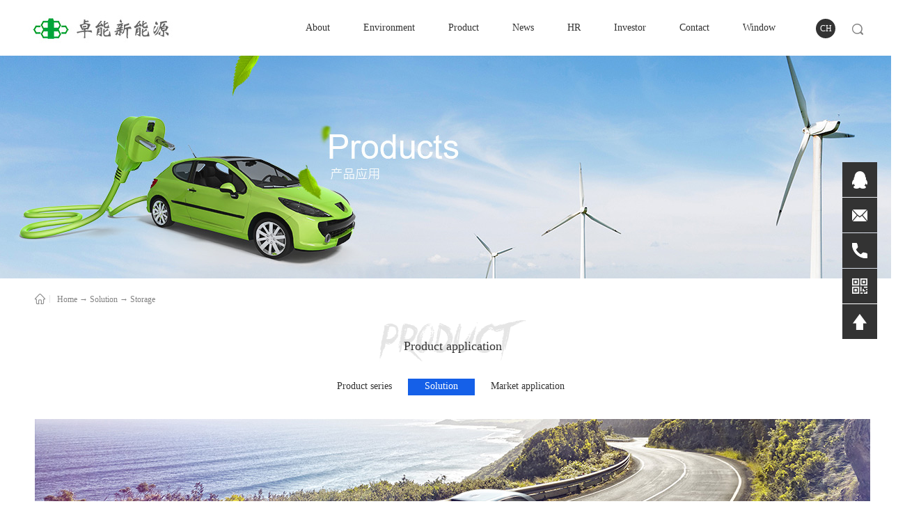

--- FILE ---
content_type: text/html;charset=utf-8
request_url: http://en.szznp.com/solution.aspx?TypeId=62&FId=t25:62:25
body_size: 7570
content:
<!DOCTYPE HTML PUBLIC "-//W3C//DTD HTML 4.01 Transitional//EN" "http://www.w3c.org/TR/1999/REC-html401-19991224/loose.dtd">


<html lang="zh-cn" xmlns="http://www.w3.org/1999/xhtml">
<head><title>
	Storage - Shenzhen Zhuoneng new energy Limited by Share Ltd
</title><meta name="keywords" content="Storage,Shenzhen Zhuoneng new energy Limited by Share Ltd"/><meta name="description" content="Storage,Shenzhen Zhuoneng new energy Limited by Share Ltd"/><meta name="renderer" content="webkit" /><meta content="text/html; charset=utf-8" http-equiv="Content-Type" /><link id="css__solution" rel="stylesheet" type="text/css" href="https://0.rc.xiniu.com/g2/M00/BA/5F/CgAGe1trOHyAIqxmAABxuNugzoM835.css?d=03142454458" /><link rel="bookmark" href="https://0.rc.xiniu.com/g2/M00/37/4E/CgAGe1oNMO6AbyBAAAAPKqgM-1w803.png" /><link rel="shortcut icon" href="https://0.rc.xiniu.com/g2/M00/37/4E/CgAGe1oNMO6AbyBAAAAPKqgM-1w803.png" />
	
	<script type="text/javascript">var _jtime=new Date();function jqload(){window.jLoad=new Date()-_jtime;}function jqerror(){window.jLoad=-1;}</script>
    <script type="text/javascript" src="https://1.rc.xiniu.com/js/jq/jqueryV173.js" onload="jqload()" onerror="jqerror()" id="jquery"></script>
	<script type="text/javascript" src="https://1.rc.xiniu.com/js/pb/1/Public.js"></script>	
	<script type="text/javascript" src="https://1.rc.xiniu.com/js/tl/swfobject_modified.js"></script>
	<script type="text/javascript" src="https://1.rc.xiniu.com/js/tl/swfobject.js"></script>
	 
</head>
<body class="solution_body">
<form method="get" id="form1" name="form1" NavigateId="25" data-pid="02002090145214221221209211014501982102080" data-mid="02090145214221221209211014501982102080">
<div class="aspNetHidden">
<input type="hidden" name="__VIEWSTATE" id="__VIEWSTATE" value="" />
</div>

  
        <div id="ea_h">
            <div class="top">
                <div class="t_t">
                  
                                      <div id="t_logo" class="t_logo">
                                          
                                          <div id="ea_l"><a href="/" target="_self"><img alt="深圳市卓能新能源股份有限公司" src="https://0.rc.xiniu.com/g2/M00/30/B9/CgAGfFoAKuyABPiQAABlK2ZVFFU39.jpeg?d=20171103142452" /></a></div>
                                          
                                          
                                      </div>
                  
                  
                                      <div id="xn_n_14_wrap" class="xn_n_14_wrap">
                                      	
                                          <div class="xn_n_14_wrap_main">
                                              <ul id="xn_n_14_VMenu1" class="type1Ul type1Ul_n000">
<li id="type1Li_n0" level=0 index=0 class="xn_n_14_wrap_menu1"><a href="/" target="_self" >Home</a></li>
<li id="type1Li_n1" level=0 data_id="1" type="n" index=1 class="xn_n_14_wrap_menu1">
<a href="about.aspx?TypeId=1&FId=t1:1:1" rel="nofollow" target="_self"><span name="xn_n_14_VMenu11151159965|T_Navigates|Id|1|Name">About</span></a></li>
<li id="type1Li_n4" level=0 data_id="4" type="n" index=2 class="xn_n_14_wrap_menu1">
<a href="case_complex.aspx?FId=n4:4:4" target="_self"><span name="xn_n_14_VMenu184703136|T_Navigates|Id|4|Name">Environment</span></a></li>
<li id="type1Li_n3" level=0 data_id="3" type="n" index=3 class="xn_n_14_wrap_menu1">
<a href="pro.aspx?FId=n3:3:3" target="_self"><span name="xn_n_14_VMenu11640217319|T_Navigates|Id|3|Name">Product</span></a></li>
<li id="type1Li_n2" level=0 data_id="2" type="n" index=4 class="xn_n_14_wrap_menu1">
<a href="news.aspx?FId=n2:2:2" target="_self"><span name="xn_n_14_VMenu11165617706|T_Navigates|Id|2|Name">News</span></a></li>
<li id="type1Li_n11" level=0 data_id="11" type="n" index=5 class="xn_n_14_wrap_menu1">
<a href="job.aspx?TypeId=2&FId=t11:2:11" rel="nofollow" target="_self"><span name="xn_n_14_VMenu11522704096|T_Navigates|Id|11|Name">HR</span></a></li>
<li id="type1Li_n8" level=0 data_id="8" type="n" index=6 class="xn_n_14_wrap_menu1">
<a href="sv.aspx?Fid=n8:8:8" target="_self"><span name="xn_n_14_VMenu11224836374|T_Navigates|Id|8|Name">Investor</span></a></li>
<li id="type1Li_n7" level=0 data_id="7" type="n" index=7 class="xn_n_14_wrap_menu1">
<a href="contact.aspx?FId=n7:7:7" rel="nofollow" target="_self"><span name="xn_n_14_VMenu1119973292|T_Navigates|Id|7|Name">Contact</span></a></li>
<li id="type1Li_n13" level=0 data_id="13" type="n" index=8 class="xn_n_14_wrap_menu1">
<a href="contact.aspx?FId=n13:13:13" rel="nofollow" target="_self"><span name="xn_n_14_VMenu1248402361|T_Navigates|Id|13|Name">Window</span></a></li>
</ul>
<script type="text/javascript">var xn_n_14_VMenu1={normal:{class1:'xn_n_14_wrap_menu1',class2:'xn_n_14_wrap_menu2',class3:'xn_n_14_wrap_menu3',class4:'xn_n_14_wrap_menu4',class5:'xn_n_14_wrap_menu5',class6:'xn_n_14_wrap_menu6'},visited:{class1:'xn_n_14_wrap_menu1_2',class2:'xn_n_14_wrap_menu2_2',class3:'xn_n_14_wrap_menu3_2',class4:'xn_n_14_wrap_menu4_2',class5:'xn_n_14_wrap_menu5_2',class6:'xn_n_14_wrap_menu6_2',class6:'xn_n_14_wrap_menu6_2'},home:{defaultClass:'xn_n_14_wrap_menu1',visitedClass:'xn_n_14_wrap_menu1_2'},content:{defaultClass:'',visitedClass:'',focusClass:''},focus:{class1:'xn_n_14_wrap_menu1_cur',class2:'xn_n_14_wrap_menu2_cur',class3:'xn_n_14_wrap_menu3_cur',class4:'xn_n_14_wrap_menu4_cur',class5:'xn_n_14_wrap_menu5_cur',class6:'xn_n_14_wrap_menu6_cur'},beforeTag:{packUpClass:'',packDownClass:''},expendEffect:1,aniEffect:3,fIdParam:'FId',topUlId:'xn_n_14_VMenu1',homeLiId:'type1Li_n0'};xn_n_14_VMenu1.menu=new BaseControlMenu();xn_n_14_VMenu1.menu.Init('xn_n_14_VMenu1',xn_n_14_VMenu1);xn_n_14_VMenu1.menu.InitMenu('type1Ul_n000',xn_n_14_VMenu1);</script>
                                          </div>
                                      	
                                          
                                      </div>
                  
                  
                                      <div id="xn_h_2_wrap" class="xn_h_2_wrap">
                                          
                                              <div class="xn_h_2_Search">
                                                  <div class="xn_h_2_Search_lb">
                                                      <div class="xn_h_2_Search_img">
                                                      </div>
                                                      <div class="xn_h_2_Search_HVbox">
                                                          <table cellspacing="0" cellpadding="0"  border="0"><tr>
<td>
<input name="xn_h_2_Search$tbSearch" type="text" id="xn_h_2_Search_tbSearch" class="xn_h_2_Search_text" DefaultText="" onmousedown="if(this.value == &#39;&#39;){this.value = &#39;&#39;;}" onkeyup="ShoveEIMS3_OnKeyPress(event, &#39;img_xn_h_2_Search&#39;)" onkeydown="ShoveEIMS3_OnKeyDown(event)" onblur="if(this.value == &#39;&#39; || this.value == &#39;&#39;){this.value = &#39;&#39;;}" /></td>
<td><img id="img_xn_h_2_Search" border="0" src="https://1.rc.xiniu.com/rc/Heads/38510/images/top_search.gif" alt="Shenzhen Zhuoneng new energy Limited by Share Ltd" LevelOneType="2" onclick="ShoveEIMS3_Transf(this,'search.aspx','xn_h_2_Search_tbSearch','xn_h_2_Search', true)" style="cursor:pointer;" /></td>
</tr></table>
<script type='text/javascript'>document.getElementById("xn_h_2_Search_tbSearch").onkeydown=function(event){ var e=event || window.Event; if(e.keyCode==13){ e.returnValue = false;if(e.preventDefault){ e.preventDefault(); }}}</script>

                                                      </div>
                                                  </div>
                                              </div>
                                          
                                      
                                      </div>
                  
                  
                                      <div id="t_ver" class="t_ver">
                                          <ul>
                                              
                                                      <li><a href='http://www.szznp.com'>CH</a></li>
                                                  
                                                      <li><a href='http://en.szznp.com'>EN</a></li>
                                                  
                                          </ul>
                                          
                                      </div>
                  
</div>

<div id="ea_n"></div>

            </div>
        </div>
        
  
        <div id="ea_ba">

            <div class="about_banner" id="about_banner">
                <div class="about_banner_m">
                    <img  data-original="https://1.rc.xiniu.com/rc/Banners/38524/images/ibpsp1_pro_banner.jpg" alt="" />
                </div>
                
            </div>

        </div>
        
  
        <div id="ea_c">
            <div class="n_main">
                <div class="n_content">
                  
                            <div id="n_content_right_name_r" class="n_content_right_name_r">
                                <ul>
                                    <li>
                                        <img src="https://1.rc.xiniu.com/rc/Contents/38547/images/icpsp1_n_right_wz.png" alt="" />
                                    </li>
                                    <li><span class="n_r_wz1">
                                        
                                        <span name="_n_r_wz1">Your location:</span>
                                        
                                    </span><span class="n_r_wz2">
                                        <a href="/">
                                            
                                            <span name="_n_r_wz2">Home</span>
                                            
                                        </a>
                                    </span><span class="n_r_wz3">→</span>
                                   <span class="n_r_wz4">
                                            <span id='ShoveWebControl_Text_news'><a href="solution.aspx?fid=n25:25:25" target="_self">Solution</a></span>
                                        </span>
                                        <span class="n_r_wz5">→</span>
                                        <span class="n_r_wz6">
                                            <a href="solution.aspx?TypeId=62&FId=t25:62:25" class="curr1">Storage</a>
                                        </span>
                                    </li>
                                </ul>
                                
                            </div>
                            
                            
                            <div id="n_content_right_name_l" class="n_content_right_name_l">
                                <span class="n_content_right_name_l1">
                                    
                                    <span name="16">Products</span>
                                    
                                </span>
                                <span class="n_content_right_name_l2">
                                    
                                    <span name="19">Product application</span>
                                    
                                </span>
                                
                            </div>
                            
                            
                            <div class="n_content_left_cnt">
                              <ul class="left_typeUl left_typeUl_n000" style="display: block;">
                                <ul class="left_typeUl left_typeUl_t400">
                                <li class="left_menu1">
                                  <a href="pro.aspx?FId=n3:3:3" target="_self"><span name="_pro">Product series</span></a>
                                </li>
                                <li class="left_menu1_cur">
                                  <a href="solution.aspx?FId=n25:25:25" target="_self"><span name="_pro">Solution</span></a>
                                </li>
                                <li class="left_menu1">
                                  <a href="teachers.aspx?FId=n26:26:26" target="_self"><span name="_pro">Market application</span></a>
                                </li>
                                </ul>
                              </ul>
                              
                            </div>
                            
                            
                            <div id="pro_type_content" class="pro_type_content">
                                <img src="https://0.rc.xiniu.com/g2/M00/30/AC/CgAGe1n9ZMqAIJnNAAKV2f0Dd6A711.jpg"/>
                                <div id="pro_type_content_t" class="pro_type_content_t">
                                    <span name="_pro_type_content_t">类别说明</span>
                                </div>
                                <div id="ShoveWebControl_Text40"><span name="_pro_type_content_c" ><b>汽车革命的核心: 电池101</b><div>插电式混合动力汽车由发动机和电动马达结合提供动力，电池作为不产生尾气排放的电力，为了提高行驶距离 通过外部电源进行充电。因此，插电式混合动力车的电池必须具有高功率和大容量。三星SDI目前为欧盟的汽 车制造商生产业界能量密度和功率密度最高的混合动力车用电池。 就像纯电动汽车一样，三星SDI的标准插电式混合动力汽车用电池，可以在电池具有相同外部尺寸的前题下， 提高行驶距离，不改变现在的外部尺寸，车辆可以在电动模式下行驶50公里以上。从要求价格合理、 耐用性突出的一般车辆，到需要高性能的跑车, 三星SDI为了应对市场主流的各种需求，生产多种用途的插电 式混合动力汽车电池。</div></span></div>
                            </div>
                            
                            
                            <div id="n_content_left_cnt2" class="n_content_left_cnt2">
                                <ul id="ShoveWebControl_VMenu2" class="left_typeUl left_typeUl_n000" style="display:none">
<ul id="left_typeUl_t2500" class="left_typeUl left_typeUl_t2500">
<li id="left_typeLi_t2500_1" data_id="25_63" class="left_menu1" type="t" index=1 level=0><a href="solution.aspx?TypeId=63&FId=t25:63:25" rel="nofollow" target="_self"><span name="ShoveWebControl_VMenu22048434547|T_NewsTypes|Id|63|Name">Automobile</span></a>
</li>
<li id="left_typeLi_t2500_2" data_id="25_62" class="left_menu1" type="t" index=2 level=0><a href="solution.aspx?TypeId=62&FId=t25:62:25" rel="nofollow" target="_self"><span name="ShoveWebControl_VMenu21032764455|T_NewsTypes|Id|62|Name">Storage</span></a>
</li>
<li id="left_typeLi_t2500_3" data_id="25_144" class="left_menu1" type="t" index=3 level=0><a href="solution.aspx?TypeId=144&FId=t25:144:25" rel="nofollow" target="_self"><span name="ShoveWebControl_VMenu2548016567|T_NewsTypes|Id|144|Name">Other</span></a>
</li>
</ul>
</ul>
<script type="text/javascript">var ShoveWebControl_VMenu2={normal:{class1:'left_menu1',class2:'left_menu2',class3:'left_menu3',class4:'left_menu4',class5:'left_menu5',class6:'left_menu6'},visited:{class1:'left_menu1_2',class2:'left_menu2_2',class3:'left_menu3_2',class4:'left_menu4_2',class5:'left_menu5_2',class6:'left_menu6_2',class6:'left_menu6_2'},home:{defaultClass:'nav_menu1',visitedClass:'nav_menu1_2'},content:{defaultClass:'',visitedClass:'',focusClass:''},focus:{class1:'left_menu1_cur',class2:'left_menu2_cur',class3:'left_menu3_cur',class4:'left_menu4_cur',class5:'left_menu5_cur',class6:'left_menu6_cur'},beforeTag:{packUpClass:'',packDownClass:''},expendEffect:1,aniEffect:2,fIdParam:'FId',topUlId:'ShoveWebControl_VMenu2'};ShoveWebControl_VMenu2.menu=new BaseControlMenu();ShoveWebControl_VMenu2.menu.Init('ShoveWebControl_VMenu2',ShoveWebControl_VMenu2);;</script>
                                 
                            </div>
                            
                            
                            <div id="xn_c_pro_251_wrap" class="xn_c_pro_251_wrap">
                                
                                <div class="xn_c_pro_251_wbox">
                                    
                                    <div class="clear"></div>
                                </div>
                                
                                
                            </div>
                            
                            
                                                        <div id="fy" class="fy">
                                                            <div>
	<span class="fy_1">Commom</span><span class="fy_9">0</span><span class="fy_4">Strip</span><span class="fy_7">Page0/0</span><span class="fy_3"><a class="fy_3_A" href="/solution.aspx?TypeId=62&FId=t25:62:25">Home</a></span><span class="fy_2"><a class="fy_2_A">Last</a></span><span class="fy_6"><a class="fy_6_A">Next</a></span><span class="fy_5"><a class="fy_6_A" href="/solution.aspx?TypeId=62&FId=t25:62:25">Shadowe</a></span>
</div>
                                            
                                                        </div>
                            
                    <div class="n_content_left"></div>
                    <div class="n_content_right">
                        <div class="n_content_right_name"></div>
                        <div class="n_content_right_m">
</div>
                    </div>
                    <div class="clear"></div>
                </div>
            </div>
        </div>
        
  
        <div id="ea_b">
          
                          <div class="xn_f_18_wrap" id="xn_f_18_wrap">
                            
                            <div class="xn_f_18_wbox">
                                
                                        <div class="xn_f_18_xhbigbox">
                                            <div class="xn_f_18_lbbox">
                                                <a rel="nofollow" target="_blank" href=''>
                                                    Friendship
                                                </a>
                                            </div>
                                            <div class="xn_f_18_nrbox">
                                                
                                                        <div class="xn_f_18_nrxh">
                                                            <a rel="nofollow" target="_blank" href='http://www.d1ev.com/'>
                                                                第一电动
                                                            </a>
                                                        </div>
                                                    
                                                        <div class="xn_f_18_nrxh">
                                                            <a rel="nofollow" target="_blank" href='http://www.gg-lb.com/ '>
                                                                高工锂电
                                                            </a>
                                                        </div>
                                                    
                                                        <div class="xn_f_18_nrxh">
                                                            <a rel="nofollow" target="_blank" href='http://www.battery.com.cn/'>
                                                                中国电池网
                                                            </a>
                                                        </div>
                                                    
                                                        <div class="xn_f_18_nrxh">
                                                            <a rel="nofollow" target="_blank" href='http://libattery.ofweek.com/'>
                                                                锂电网
                                                            </a>
                                                        </div>
                                                    
                                                        <div class="xn_f_18_nrxh">
                                                            <a rel="nofollow" target="_blank" href='http://www.cbea.com/ '>
                                                                电池中国
                                                            </a>
                                                        </div>
                                                    
                                            </div>
                                        </div>
                                    
                            </div>
                            <div class="clear"></div>
                            
                            
                        </div>

            <div class="foot">
                <div class="foot_c">

                    <div id="foot_nav2" class="foot_nav2">
                        <ul id="ShoveWebControl_VMenu4" class="foot_type2Ul foot_type2Ul_n000">
<li id="foot_type2Li_n1" level=0 data_id="1" type="n" index=1 class="">
<a href="about.aspx?TypeId=1&FId=t1:1:1" rel="nofollow" target="_self"><span name="ShoveWebControl_VMenu4657128849|T_Navigates|Id|1|Name">About</span></a></li>
<li id="foot_type2Li_n4" level=0 data_id="4" type="n" index=2 class="">
<a href="case_complex.aspx?FId=n4:4:4" target="_self"><span name="ShoveWebControl_VMenu42132060645|T_Navigates|Id|4|Name">Environment</span></a></li>
<li id="foot_type2Li_n3" level=0 data_id="3" type="n" index=3 class="">
<a href="pro.aspx?FId=n3:3:3" target="_self"><span name="ShoveWebControl_VMenu455756129|T_Navigates|Id|3|Name">Product</span></a></li>
<li id="foot_type2Li_n2" level=0 data_id="2" type="n" index=4 class="">
<a href="news.aspx?FId=n2:2:2" target="_self"><span name="ShoveWebControl_VMenu41507258061|T_Navigates|Id|2|Name">News</span></a></li>
<li id="foot_type2Li_n11" level=0 data_id="11" type="n" index=5 class="">
<a href="job.aspx?TypeId=2&FId=t11:2:11" rel="nofollow" target="_self"><span name="ShoveWebControl_VMenu41735624619|T_Navigates|Id|11|Name">HR</span></a></li>
<li id="foot_type2Li_n8" level=0 data_id="8" type="n" index=6 class="">
<a href="sv.aspx?Fid=n8:8:8" target="_self"><span name="ShoveWebControl_VMenu42010782254|T_Navigates|Id|8|Name">Investor</span></a></li>
<li id="foot_type2Li_n7" level=0 data_id="7" type="n" index=7 class="">
<a href="contact.aspx?FId=n7:7:7" rel="nofollow" target="_self"><span name="ShoveWebControl_VMenu4749881642|T_Navigates|Id|7|Name">Contact</span></a></li>
<li id="foot_type2Li_n13" level=0 data_id="13" type="n" index=8 class="">
<a href="recruitment.aspx?FId=n13:13:13" rel="nofollow" target="_self"><span name="ShoveWebControl_VMenu424709000|T_Navigates|Id|13|Name">Window</span></a></li>
</ul>
<script type="text/javascript">var ShoveWebControl_VMenu4={normal:{class1:'',class2:'',class3:'',class4:'',class5:'',class6:''},visited:{class1:'',class2:'',class3:'',class4:'',class5:'',class6:'',class6:''},home:{defaultClass:'',visitedClass:''},content:{defaultClass:'',visitedClass:'',focusClass:''},focus:{class1:'',class2:'',class3:'',class4:'',class5:'',class6:''},beforeTag:{packUpClass:'',packDownClass:''},expendEffect:1,aniEffect:1,fIdParam:'FId',topUlId:'ShoveWebControl_VMenu4'};ShoveWebControl_VMenu4.menu=new BaseControlMenu();ShoveWebControl_VMenu4.menu.Init('ShoveWebControl_VMenu4',ShoveWebControl_VMenu4);;</script>
                        
                    </div>

                  
                                      <div id="foot_tel" class="foot_tel">
                                          <div class="foot_tel_f">
                                              <div class="foot_add">
                                                  <span name="_foot_tel1|" >China Shenzhen City</span>
                                              </div>
                                              <div class="foot_fax">
                                                  <span name="_foot_tel3|" >Ping District International Low-carbon City Silver High-tech Industrial Park</span>
                                              </div>
                                              
                                              <div class="foot_phone">
                                                  <span name="_foot_tel2|" ><div>0755-84072583</div></span>
                                              </div>
                                            <div class="foot_gs">
                                              <a href="http://szcert.ebs.org.cn/2a63251e-c861-4cd1-89b6-13c7b53ef489" target="_blank"><img src="https://0.rc.xiniu.com/g2/M00/34/E8/CgAGe1oJBtCALk3GAAAlCQ3-UHM792.gif"/></a>
                                            </div>
                                          </div>
                                          
                                          <div class="foot_zip">
                                              <span name="_foot_tel4|">The pictures and trademarks of this website are all owned by the hospital. Please do not copy or reprint them without authorization</span>
                                          </div>
                                      </div>
                  
                  
                                      <div id="xn_f_13_wrap" class="xn_f_13_wrap">
                                          
                                          <div class="xn_f_13_mskeLayBg"></div>
                                              <div class="xn_f_13_mskelayBox">
                                                    <div class="xn_f_13_mske_html">
                                                    </div>
                                                    <div class="xn_f_13_mskeClaose">
                                                    </div>
                                              </div>
                                          <div class="xn_f_13_msKeimgBox">
                                              
                                                      <ul>
                                                        <li>
                                                          <span class="xn_f_13_pic">
                                                           <img  data-original='https://0.rc.xiniu.com/g1/M00/FD/50/CgAGTFmIC-GAfRF7AACZVHik_ck972.jpg'/>
                                                           <span class="xn_f_13_box"></span>
                                                          </span>
                                                            <span class="xn_f_13_hidden">
                                                                  <img  data-original='https://0.rc.xiniu.com/g1/M00/FD/50/CgAGTFmIC-GAfRF7AACZVHik_ck972.jpg' alt='Public sign'/>
                                                                  <div class="xn_f_13_tctitle">
                                                                      Public sign
                                                                  </div>
                                                            </span>
                                                            <span class="xn_f_13_title">
                                                              Public sign
                                                            </span>
                                                        </li>
                                                      </ul>
                                                  
                                              <div class="clear"></div>
                                          </div>
                                          
                                      </div>
                  
                  
                                      <div id="foot_fx" class="foot_fx">
                                          
                                          <div id="bdshare" class="bdsharebuttonbox"><a href="#" class="bds_sqq" data-cmd="sqq" title="Share with QQ friends"></a><a href="#" class="bds_weixin" data-cmd="weixin" title="Share with WeChat"></a><a href="#" class="bds_tsina" data-cmd="tsina" title="Share with sina micro-blog"></a><a href="#" class="bds_more" data-cmd="more"></a></div>
                                          <script type="text/javascript">window._bd_share_config = { "common": { "bdSnsKey": {}, "bdText": "", "bdMini": "2", "bdMiniList": false, "bdPic": "", "bdStyle": "0", "bdSize": "16" }, "share": {} }; with (document) 0[(getElementsByTagName('head')[0] || body).appendChild(createElement('script')).src = 'http://bdimg.share.baidu.com/static/api/js/share.js?v=86835285.js?cdnversion=' + ~(-new Date() / 36e5)];</script>
                                          
                                      </div>
                  
                                      
                    <div id="foot_copy" class="foot_copy">
                        <div class="foot_copy_name">
                            <span name="_foot_copy1|" >Copyright ©2011 - 2017 &nbsp; Shenzhen zhuoneng new energy</span>
                        </div>
                        <div class="foot_copy_ba">
                            <a rel="nofollow" href="http://www.beian.miit.gov.cn" target="_blank">
                                <span name="_foot_copy2|" >&nbsp;</span>
                            </a>
                        </div>
<div class="foot_copy_ba"><a href="/siteMap.aspx" class="foot_copy_map" target="_blank">Sitemap</a></div>
                        
                    
 <div class="foot_copy_ba"><span class="xn_brand">犀牛云提供企业云服务</span></div>
<div class="foot_copy_ba"><a href="/siteMap.html" class="foot_copy_map" target="_blank">Sitemap</a></div> </div>

                  
                                      <div class="xn_f_2_warp" id="xn_f_2_warp">
                                          
                                          <div class="xn_f_2_box">
                                              
                                          </div>
                                      </div>
                  
</div>
            </div>
        </div>
        
  
        <div id="ea_m">

            <div class="xn_m_6_wrap" NewMarket="true" id="xn_m_6_wrap">
                
                
                <div class="xn_m_6_head"><div class="close" id="xn_m_6_close">X</div></div>
                <div class="xn_m_6_cent" id="xn_m_6_cent">
                    <div class="xn_m_6_markrt_qq xn_m_6_mbox">
                        <div class="xn_m_6_orderId">
                            <span id='xn_m_6_order1'>1</span>
                        </div>
                        <h4><span id='xn_m_6_Text1'>QQ设置</span></h4>
                        <ul class="xn_m_6_qq_ul">
                            
                                    <li class="xn_m_6_qq_li">
                                        <a rel="nofollow" target='_blank' href='http://wpa.qq.com/msgrd?v=3&uin=1260338894&site=qq&menu=yes'>
                                            <span class="xn_m_6_qq_img"><img border='0' src='' alt=' Online communication' title=' Online communication'></span>
                                            <span class="xn_m_6_qq_author"> Online communication</span>
                                        </a>
                                    </li>
                                
                        </ul>
                    </div>
                    <div class="xn_m_6_markrt_sky xn_m_6_mbox">
                        <div class="xn_m_6_orderId">
                            <span id='xn_m_6_order2'>3</span>
                        </div>
                        <h4><span id='xn_m_6_Text2'>SKYPE 设置</span></h4>
                        <ul class="xn_m_6_sky_ul">
                            
                        </ul>
                    </div>
                    <div class="xn_m_6_markrt_ali xn_m_6_mbox">
                        <div class="xn_m_6_orderId">
                            <span id='xn_m_6_order3'>4</span>
                        </div>
                        <h4><span id='xn_m_6_Text3'>阿里旺旺设置</span></h4>
                        <ul class="xn_m_6_ali_ul">
                            
                                    <li class="xn_m_6_ali_li">
                                        <a target="_blank">
                                            <span class="xn_m_6_img"><img border='0' src='' alt='0755-84072583' title='0755-84072583'></span>
                                            <span class="xn_m_6_author">0755-84072583</span>
                                        </a>
                                    </li>
                                
                        </ul>
                    </div>
                    <div class="xn_m_6_xlwb xn_m_6_mbox">
                        <div class="xn_m_6_orderId">
                            <span id='xn_m_6_order5'>2</span>
                        </div>
                        <h4>
                            <span id='xn_m_6_Text5'>MSN设置</span>
                        </h4>
                        <ul class="xn_m_6_xlwb_ul">
                            
                                    <li class="xn_m_6_xlwb_li">
                                        <div class="xn_m_6_xlwb_box">
                                            <span class="xn_m_6_xlwb_img">
                                                <a rel="nofollow" target="_blank" href='web@szznp.com'></a>
                                            </span>
                                            <span class="xn_m_6_xlwb_weibo">
                                                <a target="_blank" href='mailto:web@szznp.com'>
                                                
                                                <span name="_m_6_xlwb_weibo|">web@szznp.com</span>
                                                
                                                </a>
                                            </span>
                                        </div>
                                    </li>
                                
                        </ul>
                    </div>
                    <div class="xn_m_6_telephone xn_m_6_mbox">
                        <div class="xn_m_6_orderId">
                            <span id='xn_m_6_order6'>5</span>
                        </div>
                        <h4><span id='xn_m_6_Text6'>电话号码管理</span></h4>
                        <ul class="xn_m_6_tel_ul">
                            
                                    <li class="xn_m_6_tel_li">
                                        <div class="xn_m_6_tel_box">
                                            <span class="xn_m_6_tel_img"><img src='https://0.rc.xiniu.com/g1/M00/F9/C8/CgAGTFmBIXSAa-0NAAAGDLBn_80632.jpg' alt="" /></span>
                                            <span class="xn_m_6_tel_tel">0755-84072583</span>
                                        </div>
                                    </li>
                                
                        </ul>
                    </div>
                    <div class="xn_m_6_markrt_code xn_m_6_mbox">
                        <div class="xn_m_6_orderId">
                            <span id='xn_m_6_order4'>6</span>
                        </div>
                        <h4><span id='xn_m_6_Text4'>二维码管理</span></h4>
                        <ul class="xn_m_6_markrt_code_ul">
                            
                                    <li class="xn_m_6_markrt_code_li">
                                        <div class="xn_m_6_code_box">
                                            <span class="xn_m_6_markrtimg">Public sign</span>
                                            <img src='https://0.rc.xiniu.com/g1/M00/FD/50/CgAGTFmIC-GAfRF7AACZVHik_ck972.jpg' alt="" />
                                        </div>
                                    </li>
                                
                        </ul>
                    </div>
                    <div class="xn_m_6_markrt_mail xn_m_6_mbox">
                        <div class="xn_m_6_orderId">
                            <span id='xn_m_6_order7'>等待加载动态数据...</span>
                        </div>
                        <h4>
                            <span id='xn_m_6_Text7'>等待加载动态数据...</span>
                        </h4>
                        <ul class="xn_m_6_markrt_mail_ul">
                            
                        </ul>
                    </div>
                </div>
                <div class="xn_m_6_foot"><span>回到顶部</span></div>
                <div class="xn_m_6_small_but" id="xn_m_6_small_but">展开</div>
                
                </div>

</div>
        
 
<div id="ea_pi"></div>

 
<div id="ea_wj"></div>

  <input type="hidden" id="pageId" value="51" />
  <script type="text/javascript" src="https://0.rc.xiniu.com/g2/M00/2F/67/CgAGfFn8C6CAUjWFAAAaSFQnDFk3968.js?d=03142454505" id="js__solution"></script>

<script type='text/javascript'>(function(){var k=new Date,f=null,h=function(){window.acessFinish=new Date-k};window.addEventListener?window.addEventListener('load',h):window.attachEvent&&window.attachEvent('onload',h);var f=setTimeout(function(){f&&clearTimeout(f);var b=document.location.href,a;a=/\.html|.htm/.test(document.location.href)?document.forms[0].getAttribute('Page'):'';var c=window.document.referrer,b='/Admin/Access/Load.ashx?req\x3d'+d(b);a&&(b+='\x26f\x3d'+d(a));a=d(c);if(3200<a.length){var e=c.indexOf('?');0<e&&(a=d(c.substr(0,e)))}b+='\x26ref\x3d'+a+'\x26sw\x3d'+screen.width+'\x26sh\x3d'+screen.height;b+='\x26cs\x3d'+(window.jLoad?window.jLoad:-1);b+='\x26_t\x3d'+Math.random();b+='\x26ht\x3d'+d(('https:'==document.location.protocol?'https://':'http://')+document.domain);'off'==sessionStorage.getItem('cookie')&&(b+='\x26ck\x3doff');$?$.getScript(b):(c=document.createElement('script'),c.src=b,document.body.appendChild(c))},3E3),g=null,d=function(b){if(!b)return b;if(!g){g={};for(var a=0;10>a;a++)g[String.fromCharCode(97+a)]='0'+a.toString();for(a=10;26>a;a++)g[String.fromCharCode(97+a)]=a.toString()}for(var c='',e,d,f=b.length,a=0;a<f;a++)e=b.charAt(a),c=(d=g[e])?c+('x'+d):c+e;return encodeURIComponent(c).replace(/%/g,'x50').replace(/\./g,'x51')}})();</script></form>
</body>
</html>



--- FILE ---
content_type: text/css
request_url: https://0.rc.xiniu.com/g2/M00/BA/5F/CgAGe1trOHyAIqxmAABxuNugzoM835.css?d=03142454458
body_size: 28990
content:


@charset "utf-8";

html, body, div, p, ul, ol, li, dl, dt, dd, h1, h2, h3, h4, h5, h6, form, input, select, button, textarea, iframe, table, th, td {margin: 0; padding: 0; }
img { border: 0 none; vertical-align: top; }
ul,li,dl,dd,dt { list-style-type: none; }
i,em,cite { font-style: normal; }
body {  -webkit-text-size-adjust:none;  font-family:"微软雅黑";}
a{ text-decoration: none; }
input[type="text"],textarea{outline: none;}
.clear,.cle {clear:both;}
a,area { blr:expression(this.onFocus=this.blur()) }   
a:focus { outline: none; }    
a{-webkit-transition: all 0.5s linear; transition: all 0.5s linear;}
.animated {
  -webkit-animation-duration: 1s;
  animation-duration: 1s;
  -webkit-animation-fill-mode: both;
  animation-fill-mode: both;
}
.animated.flipOutX,
.animated.flipOutY,
.animated.bounceIn,
.animated.bounceOut {
  -webkit-animation-duration: .75s;
  animation-duration: .75s;
}
#qrcode,#qrAPPAndroid,#qrAPPIOS{display: none;}



html{min-width:1300px;}

.t_logo{ float: left; width: 375px;height:80px; position:relative;}
.t_logo img{ border:0px; position:absolute; top: 50%; -webkit-transform:translateY(-50%); -moz-transform:translateY(-50%); -ms-transform:translateY(-50%); -o-transform:translateY(-50%); transform:translateY(-50%);}


.xn_n_14_wrap{position: relative;height:32px;text-align:center;float: left;margin-top: 25px;}
.xn_n_14_wrap_main{height:32px; margin:0 auto;}
.xn_n_14_wrap_main>ul>li{position:relative;padding: 0 20px;margin: 0 4px;border-radius: 50px;transition: all 0.3s ease-out 0s;}
.xn_n_14_wrap_menu1 {float:left;height:32px; font-size:14px;}
.xn_n_14_wrap_menu1:hover{background: #1560e8;}
.xn_n_14_wrap_menu1>a{color:#333;line-height: 30px;height: 32px;display:block;text-decoration:none;}
.xn_n_14_wrap_menu1 a:hover{ color:#165fe9;}
.xn_n_14_wrap_menu1_2 {float:left;height:32px;font-size:14px;background: #1560e8;border-radius: 50px;}
.xn_n_14_wrap_menu1_2>a{color: #fff;display:block;height: 32px;line-height: 30px;border-radius: 50px;}
.xn_n_14_wrap_menu1_2>a:visited{color:#fff;line-height: 30px;height: 32px;text-decoration:none;}
.xn_n_14_wrap_menu1_cur {float:left;height:32px;font-size:14px;background: #1560e8;border-radius: 50px;transition: all 0.3s ease-out 0s;}
.xn_n_14_wrap_menu1_cur>a{color:#fff;text-decoration:underline;display:block;line-height: 30px;height: 32px;border-radius: 50px;text-decoration:none;}
.xn_n_14_wrap_menu1_cur>a:visited{color:#fff;line-height: 30px;height: 32px;}
.xn_n_14_wrap_menu2 a{color:#666; font-size: 12px; font-weight:normal;line-height:30px !important;}
.xn_n_14_wrap_menu2 a:hover{ color:#165fe9;}
.xn_n_14_wrap_menu2_2 a{color:#666; display:block; font-size: 12px; font-weight:normal;line-height:30px !important; white-space: nowrap;
    text-overflow:ellipsis;
    -o-text-overflow:ellipsis;
    overflow:hidden;
    -moz-binding:url('ellipsis.xml#ellipsis');}
.xn_n_14_wrap_menu2_2 a:hover{ color:#165fe9;}
.xn_n_14_wrap_main>ul>li>ul{width:100px;background:#f5f5f5; left:50%; z-index: 10; position: absolute; top:32px; padding: 15px 0; margin-left:-50px;border-radius: 0 0 3px 3px;}
.xn_n_14_wrap_main ul li ul li{}
#type1Li_n0{ display: none;}


.xn_h_2_wrap{float: right;margin-top:30px; margin-left:20px;}
.xn_h_2_Search{width:auto;}
.xn_h_2_Search_lb{height: 20px;width: 20px;position:relative;cursor:pointer;}
.xn_h_2_Search_img{width:16px;height:16px;background:url(https://1.rc.xiniu.com/rc/Heads/38510/images/XSearch.png?d=20171103142452176) left top no-repeat;position: absolute;right: 0;top: 4px;}
.xn_h_2_Search_HVbox{width: 264px;height: 30px;font-size:14px;line-height: 30px;color:#333;text-align:center;  display:none; position:absolute;top:30px;right:0px;background:#FFF;border:1px solid #ccc;z-index:9;}
.xn_h_2_Search_HVbox td{ float: right;}
.xn_h_2_Search_text{width:220px;height: 30px;border:0px;background-color: transparent;color:#999;text-indent:10px;}
.img_xn_h_2_Search{width:30px;height:30px;}
#img_xn_h_2_Search{ margin: 8px 4px 8px 8px;}
.xn_h_2_Search_colse{position:absolute; top:0px; right:0; width:30px; height: 30px; background: url(https://1.rc.xiniu.com/rc/Heads/38510/Images/colse.png?d=20171103142452176) center no-repeat; z-index: 34;}


.t_ver { float:right; width: 28px; height: 28px; overflow: hidden;border-radius: 50%; background: #333; margin-top: 27px;}
.t_ver li{ height: 28px; width: 28px; line-height:26px !important; text-align: center;}
.t_ver li a{ font-size: 12px; color: #fff;}


.top{ width: 100%; z-index:99; position:fixed;; background:#fff; }
.t_t{position:relative; z-index:100; width:1200px; margin:0 auto; height:80px;}
#ea_ba{padding-top: 80px;}




.about_banner{width:100%; height:320px; overflow: hidden; position:relative; margin:0 auto;}
.about_banner_m{Z-INDEX:0; width:1920px; height:320px; position:absolute; left:50%; margin-left:-960px;}




.pro_type_content{ margin:0px auto 60px;clear:both; color:#696969; font-size: 14px; line-height: 28px;}
.pro_type_content_t{font-size:30px; color:#000; border-bottom:1px solid #666; margin:25px 0 10px 0; padding:10px; display: none;}
.pro_type_content img{ margin-bottom: 15px;}


.xn_c_pro_251_wrap{width: 100%;margin:60px auto 0;}
.xn_c_pro_251_xhbox{float:left;width: 590px;margin: 0 20px 28px 0;}
.xn_c_pro_251_xhbox:nth-of-type(2n){margin: 0 0 28px 0;}
.xn_c_pro_251_pic{width: 590px;height: 360px;overflow:hidden;}
.xn_c_pro_251_pic img{width: 590px;height: 360px;-webkit-transition: all 0.5s;transition: all 0.5s;}
.xn_c_pro_251_pic img:hover{ -webkit-transform: scale(1.1);transform: scale(1.1);}
.xn_c_pro_251_con{ width:100%; height: 180px; border: 1px solid #e5e5e5; background:#f2f2f2; box-sizing: border-box; padding:30px 35px; position: relative;-webkit-transition: all 0.8s; transition: all 0.8s;}
.xn_c_pro_251_con:hover{background-color: #165fe9; color:#fff; border-color:#165fe9;}
.xn_c_pro_251_name a{ display:block; color:#333; font-size:18px; text-align:left;-webkit-transition: all 0.8s; transition: all 0.8s;}
.xn_c_pro_251_con:hover a{ color:#fff;}
.xn_c_pro_251_coent{ font-size:14px; color: #828282; line-height: 28px; height: 28px; overflow: hidden;-webkit-transition: all 0.8s; transition: all 0.8s;}
.xn_c_pro_251_con:hover .xn_c_pro_251_coent{ color:#fff;}
.xn_c_pro_251_zt{width:200px;height:66px;line-height:22px;overflow:hidden; display:none;}
.xn_c_pro_251_bh{ font-size: 12px; color:#999; font-family: Arial; border-top:1px solid #e5e5e5; margin-top:20px; line-height: 60px;-webkit-transition: all 0.8s; transition: all 0.8s;}
.xn_c_pro_251_con:hover .xn_c_pro_251_bh{ color: #fff;}
.xn_c_pro_251_bh2{ color:#f2f2f2;}
.xn_c_pro_251_con:hover .xn_c_pro_251_bh2{ color: #fff;}
.xn_c_pro_251_more{width: 66px;height: 20px; overflow: hidden; position: absolute; top:30px; right: 35px;}
.xn_c_pro_251_more a{width: 66px;height: 20px;display: block;background: #f2f2f2 url(https://1.rc.xiniu.com/rc/Contents/38547/images/jiantou_s.png?d=20171103142454381) center no-repeat; font-size: 0;}
.xn_c_pro_251_more a:hover{ width:88px; height:20px; background-color: #fff;}


.fy{ width:100%; text-align:center; font-size:0px; clear: both; background:#fff; padding:50px 0 0px;}
.video_body .fy{ padding: 20px 0 0;}
.products_body .fy{ padding: 30px 0 0;}
.fy span{margin-right: 4px;}
.fy span,.fy span a{ color:#666666; vertical-align:top; }
.fy_1{display: none;}
.fy_2{display: inline-block;font-size: 12px;}
.fy_2 a{display: block;border: 1px solid #d2d2d2;line-height:26px;width:60px;height:26px;background: #d2d2d2;color: #fff !important;}
.fy .fy_2 a:hover{color: #fff !important;background: #1560e8;border: 1px solid #1560e8;}
.fy_3{margin-left:5px; margin-right:5px;display: none;}
.fy_4{display: none;}
.fy_5{margin-left:5px; margin-right:5px;display: none;}
.fy_6{display: inline-block;font-size: 12px;}
.fy_6 a{display: block;width:60px;height:26px;border: 1px solid #d2d2d2;line-height:26px;color: #fff !important;background: #d2d2d2;}
.fy .fy_6 a:hover{color: #fff;background: #1560e8;border: 1px solid #1560e8;}
.fy_7{ margin-left:5px; margin-right:5px;display: none;}
.fy_8{display: none;}
.fy_9{display: none;}
.fy_out{display: inline-block;font-size: 12px;}
.fy_out a{display: block;width:26px;height:26px; line-height:26px;border: 1px solid #ddd;}
.fy_on{display: inline-block;font-size: 12px;}
.fy .fy_on a,.fy .fy_out a:hover{display: block;background: #1560e8;border: 1px solid #1560e8;color: #fff;height:26px;width:26px;line-height:26px;}


.n_main{width: 100%; margin:0; padding:0; background:url(https://1.rc.xiniu.com/rc/Contents/38547/Images/incsp1_index_cbg.png?d=20171103142454381) center 47px repeat-x; height:auto; overflow:hidden;  position: relative;}
.n_content{width:1200px; margin:0 auto 100px; position: relative;}
.about_view_body .n_main{background:url(https://1.rc.xiniu.com/rc/Contents/38547/images/about_view.jpg?d=20171103142454381) top center no-repeat;}
.teachers_view_body .n_content{ margin: 0;}


.n_content_right_name_r{ color:#828282; font-size:12px; text-align:left; }
.n_content_right_name_r ul{ overflow:hidden;}
.n_r_wz1,.n_r_wz2,.n_r_wz3,.n_r_wz4,.n_r_wz5,.n_r_wz6{}
.n_r_wz1{ display:none;}
.n_content_right_name_r ul li{float:left;line-height: 60px;}
.n_content_right_name_r ul li a{ color:#828282;}
.n_content_right_name_r ul li a:hover{ color:#165fe9;}
.n_content_right_name_r ul li img{margin-right:10px;margin-top: 22px;}


.n_content_right_name_l{width:220px;height: 60px;margin: 0px auto;color: #333;font-size: 18px;line-height: 75px; background: url(https://1.rc.xiniu.com/rc/Contents/38547/images/xn_c_97_t1.png?d=20171103142454381) top center no-repeat; text-align: center;}
.video_body .n_content_right_name_l{background: url(https://1.rc.xiniu.com/rc/Contents/38547/images/video_name.png?d=20171103142454381) top center no-repeat;}
.case_complex_body .n_content_right_name_l{background: url(https://1.rc.xiniu.com/rc/Contents/38547/images/case_name.png?d=20171103142454381) top center no-repeat;}
.pro_body .n_content_right_name_l,.products_body .n_content_right_name_l,.prod_view_body .n_content_right_name_l,.solution_body .n_content_right_name_l,.solution_view_body .n_content_right_name_l,.teachers_body .n_content_right_name_l,.teachers_view_body .n_content_right_name_l{background: url(https://1.rc.xiniu.com/rc/Contents/38547/images/pro_name.png?d=20171103142454381) top center no-repeat;}
.news_body .n_content_right_name_l,.news_view_body .n_content_right_name_l{background: url(https://1.rc.xiniu.com/rc/Contents/38547/images/news_name.png?d=20171103142454381) top center no-repeat;}
.recruitment_body .n_content_right_name_l{background: url(https://1.rc.xiniu.com/rc/Contents/38547/images/recruitment_name.png?d=20171103142454381) top center no-repeat;}
.sv_body .n_content_right_name_l,.sv_view_body .n_content_right_name_l{background: url(https://1.rc.xiniu.com/rc/Contents/38547/images/sv_name.png?d=20171103142454381) top center no-repeat;}
.contact_body .n_content_right_name_l{background: url(https://1.rc.xiniu.com/rc/Contents/38547/images/contact_name.png?d=20171103142454381) top center no-repeat;}
.n_content_right_name_l1{color:#CCCCCC;font-variant:small-caps;display: none;}


.n_content_left_cnt{width:1200px;margin:0 auto;padding:20px 0 30px;background:#fff;text-align: center;}
.n_content_left_cnt>ul>ul{text-align: center;display: inline-block;}
.n_content_left_cnt>ul>ul>li{margin-left:-5px;padding: 4px 0;}
.n_content_left_cnt>ul>ul>li:last-child{ border:none; background:none;}
.n_content_left_cnt>ul>ul>li>ul{ display:none !important;}
.n_content_left_cnt .left_menu1{font-size: 14px;height:24px;display: inline-block;background: url(https://1.rc.xiniu.com/rc/Contents/38547/images/left_menu1.jpg?d=20171103142454381) center right no-repeat;}
.n_content_left_cnt .left_menu1 a{height:24px;padding: 0 24px;text-align: center;color: #333;line-height: 22px;display:inline-block;}
.n_content_left_cnt .left_menu1 a:hover{ color:#fff;background: #1560e8;}
.n_content_left_cnt .left_menu1_2 {font-size: 14px;display: inline-block;}
.n_content_left_cnt .left_menu1_2 a{height:24px;padding: 0 24px;text-align: center;color:#fff;background: #1560e8;line-height:22px;display:inline-block;}
.n_content_left_cnt .left_menu1_2 a:hover{color:#fff;background: #1560e8;}
.n_content_left_cnt .left_menu1_cur{font-size: 14px;display: inline-block;}
.n_content_left_cnt .left_menu1_cur a{height:24px;padding: 0 24px;text-align: center;color:#fff;background: #1560e8;line-height:22px;display:inline-block;}
.n_content_left_cnt .left_menu2{ width:193px;}
.n_content_left_cnt .left_menu2 a{ text-indent:10px; color:#333; background:none !important;}
.n_content_left_cnt .left_menu2 a:hover{ color:#000; background:none !important;  color:#333;}
.n_content_left_cnt .left_menu2_2{ width:193px;}
.n_content_left_cnt .left_menu2_2 a{text-indent:10px; background:none !important;  color:#C00;}
.n_content_left_cnt .left_menu2_2 a:hover{ color:#000; background:none !important;  color:#333;}
.n_content_left_cnt .left_menu2_cur{ width:193px;}
.n_content_left_cnt .left_menu2_cur a{text-indent:10px; color:#C00; background:none !important;}
.n_content_left_cnt .left_menu2_cur a:hover{ color:#000; background:none !important;}
.n_content_left_cnt .left_menu3{ width:193px;}
.n_content_left_cnt .left_menu3 a{  color:#000; height:20px; text-indent:20px; background:none !important; font-weight:normal;  border:none !important;}
.n_content_left_cnt .left_menu3 a:hover{ color: #F00; height:20px; background:none !important; font-weight:normal;}
.n_content_left_cnt .left_menu3_2{ width:193px;}
.n_content_left_cnt .left_menu3_2 a{  color:#C00; height:20px; text-indent:20px; background:none !important; font-weight:normal;  border:none !important;}
.n_content_left_cnt .left_menu3_2 a:hover{ color:#F00; height:20px; background:none !important; font-weight:normal;}
.n_content_left_cnt .left_menu3_cur{ width:193px;}
.n_content_left_cnt .left_menu3_cur a{  color: #C00; height:20px; text-indent:20px; background:none !important; font-weight:normal;  border:none !important;}
.n_content_left_cnt .left_menu3_cur a:hover{ color:#F00; background:none !important; font-weight:normal;}


.n_content_left_cnt2{width: 100%;height: auto;background:#FFFFFF;min-height:100px;border-top: 1px solid #e5e5e5;z-index: 3;margin:0px auto;}
.n_content_left_cnt2 ul li ul li ul{border-bottom:none !important;}
.n_content_left_cnt2>ul>ul{ position:relative;padding-left: 50px;}
.n_content_left_cnt2>ul>ul>li{ display:inline-block; text-align:center;}
.n_content_left_cnt2>ul>ul::before{content:"";position:absolute;top: -3px;left:0px;width:17px;height:50px;background:url(https://1.rc.xiniu.com/rc/Contents/38547/images/f_list.png?d=20171103142454381) no-repeat;}
.n_content_left_cnt2>ul>ul>a{ position: absolute; top:-3px; right: 0;width:50px;height:50px;background:url(https://0.rc.xiniu.com/g2/M00/39/2F/CgAGfFoVC9WAANlnAAA-5R2fK-Q399.png) no-repeat;}
.n_content_left_cnt2>ul>ul>li>ul{ display: none !important;}
.n_content_left_cnt2 .left_menu1 {margin:0 auto;width: 136px;background: #FFFFFF;font-size: 14px;position: relative;}
.n_content_left_cnt2 .left_menu1:before{content:"";position:absolute;top: -3px;left:67px;width:5px;height:30px;background:url(https://1.rc.xiniu.com/rc/Contents/38547/images/list.png?d=20171103142454381) no-repeat;}
.n_content_left_cnt2 .left_menu1 a{display: block;padding-top: 30px;color: #696969;text-decoration:none;text-indent: 0;}
.n_content_left_cnt2 .left_menu1 a:hover{text-decoration:none;color: #1560e8;background: none;}
.n_content_left_cnt2 .left_menu1_2 {width: 136px;position: relative;}
.n_content_left_cnt2 .left_menu1_2:before{content:"";position:absolute;top: -3px;left:67px;width:5px;height:30px;background:url(https://1.rc.xiniu.com/rc/Contents/38547/images/list_h.png?d=20171103142454381) no-repeat;}
.n_content_left_cnt2 .left_menu1_2 a{font-size: 14px;display: block;text-indent: 0;color: #1560e8;text-decoration:none;background: none;padding-top: 30px;text-align: center;}
.n_content_left_cnt2 .left_menu1_cur{width: 136px;position: relative;}
.n_content_left_cnt2 .left_menu1_cur:before{content:"";position:absolute;top: -3px;left:67px;width:5px;height:30px;background:url(https://1.rc.xiniu.com/rc/Contents/38547/images/list_h.png?d=20171103142454381) no-repeat;}
.n_content_left_cnt2 .left_menu1_cur a{font-size: 14px;display: block;text-indent: 0;color: #1560e8;text-decoration:none;background: none;padding-top: 30px;}
.n_content_left_cnt2 .left_menu2{ width:193px;}
.n_content_left_cnt2 .left_menu2 a{ text-indent:10px; color:#333; background:none !important;}
.n_content_left_cnt2 .left_menu2 a:hover{ color:#000; background:none !important;  color:#333;}
.n_content_left_cnt2 .left_menu2_2{ width:193px;}
.n_content_left_cnt2 .left_menu2_2 a{text-indent:10px; background:none !important;  color:#C00;}
.n_content_left_cnt2 .left_menu2_2 a:hover{ color:#000; background:none !important;  color:#333;}
.n_content_left_cnt2 .left_menu2_cur{ width:193px;}
.n_content_left_cnt2 .left_menu2_cur a{text-indent:10px; color:#C00; background:none !important;}
.n_content_left_cnt2 .left_menu2_cur a:hover{ color:#000; background:none !important;}
.n_content_left_cnt2 .left_menu3{ width:193px;}
.n_content_left_cnt2 .left_menu3 a{  color:#000; height:20px; text-indent:20px; background:none !important; font-weight:normal;  border:none !important;}
.n_content_left_cnt2 .left_menu3 a:hover{ color: #F00; height:20px; background:none !important; font-weight:normal;}
.n_content_left_cnt2 .left_menu3_2{ width:193px;}
.n_content_left_cnt2 .left_menu3_2 a{  color:#C00; height:20px; text-indent:20px; background:none !important; font-weight:normal;  border:none !important;}
.n_content_left_cnt2 .left_menu3_2 a:hover{ color:#F00; height:20px; background:none !important; font-weight:normal;}
.n_content_left_cnt2 .left_menu3_cur{ width:193px;}
.n_content_left_cnt2 .left_menu3_cur a{  color: #C00; height:20px; text-indent:20px; background:none !important; font-weight:normal;  border:none !important;}
.n_content_left_cnt2 .left_menu3_cur a:hover{ color:#F00; background:none !important; font-weight:normal;}


.n_content_left{ height: auto; float:left; position:relative;}


.n_content_right{position:relative; height: auto; float:right; }


.n_content_right_name{ width:92%; margin:0 auto; position:relative; }


.n_content_right_m {text-align:left; width:92%; margin:0 auto; line-height:24px; color:#737373; font-size:12px;  position:relative;}




.fix:after,.xn_f_18_nrbox:after,.xn_f_18_xhbigbox:after{content:'\20';display:block;height:0;clear:both;}
.fix,.xn_f_18_nrbox,.xn_f_18_xhbigbox{*zoom:1;}
.xn_f_18_wrap{font-size: 14px;width: 1140px;margin: 0 auto;position: relative;padding-left: 60px;margin-bottom:20px;display: none;}
.xn_f_18_wrap a{color: #696969;line-height: 14px;}
.xn_f_18_wrap a:hover{color: #165fe9;}
.xn_f_18_xhbigbox{height: 30px;overflow: hidden;}
.xn_f_18_nrbox{width: 1031px;overflow: hidden;}
.xn_f_18_lbbox:after{content:'LINK';position:absolute;left:0px;top:-1px;display: block;font-size: 24px;font-family:'Arial';color: #333333;font-weight: bold;}
.xn_f_18_lbbox,.xn_f_18_nrbox,.xn_f_18_nrxh{float:left;}
.xn_f_18_nrxh{margin-bottom: 10px;margin-left: -1px;}
.xn_f_18_nrxh a{transition:all .2s ease-in;display: inline-block;padding: 0 18px;border-left: 1px solid #A8A8A8;margin: 8px 0;}
.xn_f_18_lbbox a{line-height: 30px;}
.down_arr{width: 21px;height: 20px;background: url(https://1.rc.xiniu.com/rc/Bottoms/38532/images/arr_down.png?d=20171103142452339) no-repeat;position: absolute;right: 0;top:5px;cursor: pointer;}
.down_arr_h{background: url(https://1.rc.xiniu.com/rc/Bottoms/38532/images/arr_down_h.png?d=20171103142452339) no-repeat;}
.index_body .xn_f_18_wrap{display: block;}


.foot_nav2{float: left;width: 900px;text-align:left;padding-top: 40px;margin-bottom: 10px;}
.foot_nav2_ul{ float:left; margin:0px; padding:0px;}
.foot_nav2 ul li{margin-right: 78px;float:left;}
.foot_nav2 ul li:nth-last-child(1){ margin-right:0;}
.foot_nav2 ul li a{line-height:25px;font-weight:bold;font-size: 14px; display: block; padding-bottom: 15px;background-position:0 20px;}
.foot_nav2 ul li a:hover{ color:#165fe9; text-decoration: none; background: url(https://1.rc.xiniu.com/rc/Bottoms/38532/images/foot_b.jpg?d=20171103142452339) center bottom no-repeat;}
.foot_nav2 ul li ul li a{line-height:25px; font-weight: normal !important;}
#foot_type2Li_n7{ display:none;}
.foot_up_btn{ width:52px; height:94px;background: url(https://1.rc.xiniu.com/rc/Bottoms/38532/images/foot_up_btn.png?d=20171103142452339) no-repeat;position: absolute;left: 50%; bottom: 70px; margin-left: -26px; cursor: pointer;}


.foot_copy{position:absolute;left: 50%;bottom: 0;height: 45px;line-height: 45px;font-size: 14px;color: #FFF;transform: translateX(-50%);}
.foot_copy_name,.foot_copy_ba{float:left;}
.foot_copy_name{margin-right: 12px;}
.foot_copy_ba{margin-left: 10px;}
.foot_copy_ba a{color: #FFF !important;}
.foot_copy_ba a:hover{text-decoration: underline;}


.foot{  width:100%; position:relative; text-align:center; font-size:12px; color:#666666; line-height:25px; }
.foot a{ font-size:12px; color:#333; text-decoration:none; }
.foot a:hover{ text-decoration: underline;}
.foot_c{position:relative; width:1200px; height: 360px;margin:auto; text-align:left;}
.foot{ height: 360px;background: #F2F2F2 url(https://1.rc.xiniu.com/rc/Bottoms/38532/images/foot.jpg?d=20171103142452339) no-repeat; overflow: hidden;}
.foot_c{position:relative;width:1200px;margin:0 auto;height:360px;}


.foot_tel_f{ position: relative;}
.foot_tel{float: left;width: 650px;font-size: 14px;}
.foot_phone span{margin-bottom: 14px; font-family: Arial; font-size: 36px;color: #333;border-right: 1px solid #d2d2d2;line-height: 28px;display:inline-block;padding-right:10px;position:relative;margin-top: 18px;}
.foot_phone span:after{content:'Hotline';position:absolute;right: -112px;top: 5px;display: block;font-size: 18px;color: #333333;font-family: "宋体";background: url(https://1.rc.xiniu.com/rc/Bottoms/38532/images/photo.png?d=20171103142452339) right 1px no-repeat;padding-right: 27px;}}
.foot_add{color: #696969 !important;font-weight: bold;}
.foot_fax{color: #696969;line-height: 20px;}
.foot_zip{ display: none;}
.foot_add{ font-weight: bold;}
.foot_gs{display:none;    position: absolute;
    bottom:8px;
    right: 195px;}
.index_body .foot_gs{display:block;}
.foot_gs img{    width: 30px;
    height: auto;}


.xn_f_13_hidden{display: none;}
.xn_f_13_wrap{position: absolute;right: 0;top:45px;}
.xn_f_13_pic{width: 124px;height: 124px;display: block;}
.xn_f_13_pic img{width: 124px;height: 124px;display: block;}
.xn_f_13_msKeimgBox ul{float:left;width: 124px; margin-left:50px;}
.xn_f_13_msKeimgBox ul li{text-align: center;width: 124px;}
.xn_f_13_title{margin-top: 10px;display: block;font-size: 14px;color: #696969;}


.foot_fx{position:absolute;bottom:120px;left: 0;}
.foot_fx #bdshare a{width: 36px;height: 36px;padding-left: 0;margin: 0 10px 0 0;border-radius: 50%;}
.foot_fx .bds_sqq{background: #fff url(https://1.rc.xiniu.com/rc/Bottoms/38532/images/bds_sqq.png?d=20171103142452339) center no-repeat !important;}
.foot_fx .bds_weixin{background: #fff url(https://1.rc.xiniu.com/rc/Bottoms/38532/images/bds_weixin.png?d=20171103142452339) center no-repeat !important;}
.foot_fx .bds_tsina{background: #fff url(https://1.rc.xiniu.com/rc/Bottoms/38532/images/bds_tsina.png?d=20171103142452339) center no-repeat !important;}
.foot_fx .bds_tieba{background: #fff url(https://1.rc.xiniu.com/rc/Bottoms/38532/Images/bds_tieba.png?d=20171103142452339) center no-repeat !important;}
.foot_fx .bds_more{background: #fff url(https://1.rc.xiniu.com/rc/Bottoms/38532/images/icon_pt.png?d=20171103142452339) center no-repeat !important;}


.xn_f_2_warp{position: absolute;right: 0;bottom:16px;display: none;}






.orlogin_body .xn_m_6_wrap{ display:none;}
.xn_m_6_head{width: 100%;height: 20px;color:#fff;display:none;}
.xn_m_6_wrap{position:fixed;height:auto;width: 50px;z-index: 10001;right:20px !important;top:50% !important;-webkit-transform:translateY(-50%);-moz-transform:translateY(-50%);-ms-transform:translateY(-50%);-o-transform:translateY(-50%);transform:translateY(-50%);}
.xn_m_6_mbox{width: 50px;margin-bottom: 1px;}
.xn_m_6_mbox h4{ display:none;}
.xn_m_6_mbox img{clear:both;}
.xn_m_6_mbox ul li{
    position: relative;
}
.xn_m_6_tel_box img{width: 40px;}
.xn_m_6_head .close{cursor:pointer;text-align: left;padding-left:10px;}
.xn_m_6_mbox ul{}
.xn_m_6_markrt_code{position:relative;}
.xn_m_6_markrt_code .xn_m_6_orderId{}
.xn_m_6_markrt_code img{width: 100px;}
.xn_m_6_small_but { width:20px; height:50px; background:#000; position:absolute; top:50%; margin-top:-25px; right:0px; cursor:pointer; color:#fff; font-size:12px; display:none; text-align:center; line-height:24px; }
.xn_m_6_mbox .xn_m_6_markrt_code_li{
    display: block;
    background: #333 url(https://1.rc.xiniu.com/rc/Marketings/38533/images/er.png?d=20171103142454427) center no-repeat;
    width: 50px;
    height: 50px;
    font-size: 0;
}
.xn_m_6_wrap:hover .xn_m_6_markrt_code_li{ display:block;}
.xn_m_6_wrap .xn_m_6_markrtimg img{width:95px;height:95px;position: absolute;top: 0;left: -95px;display: none;}
.xn_m_6_wrap img{width:100px;height:100px;position: absolute;top: 0;left: -262px;display: none;}
.xn_m_6_markrtimg:hover .xn_m_6_code_box img{display: block;}
.xn_m_6_orderId,.xn_m_6_markrt_sky,.xn_m_6_xlwb_img,.xn_m_6_tel_tel,.xn_m_6_telephone,.xn_m_6_qq_img,.xn_m_6_markrt_mail{display:none;}
.xn_m_6_qq_author,.xn_m_6_author{
    position: absolute;
    width: 0px;
    top:0;
    background: #333;
    height: 50px;
    line-height: 50px;
    text-indent: 22px;
    left: 0px;
    display: block;
    overflow: hidden;
    font-size: 14px;
    color: #fff;
    transition: all ease .3s;
    -webkit-transition: all ease .3s;
    -moz-transition: all ease .3s;
    -o-transition: all ease .3s;
    }
.xn_m_6_ali_li .xn_m_6_author{}
.xn_m_6_wrap:hover .xn_m_6_qq_author{ width:158px; left:-158px;}
.xn_m_6_wrap:hover .xn_m_6_author{ width:158px; left:-158px;}
.xn_m_6_mbox .xn_m_6_qq_li{}
.xn_m_6_qq_li:last-child{}
.xn_m_6_qq_li:last-child .xn_m_6_qq_author{}
.xn_m_6_qq_li a{width: 50px;height: 50px;background: #333 url(https://1.rc.xiniu.com/rc/Marketings/38533/images/img_loading.png?d=20171103142454427) center no-repeat;display:block;font-size: 0;overflow: hidden;}
.xn_m_6_xlwb_weibo a{width: 50px;height: 50px;background: #333 url(https://1.rc.xiniu.com/rc/Marketings/38533/images/you.png?d=20171103142454427) center no-repeat;display:block;font-size: 0;}
.xn_m_6_ali_li a{width: 50px;height: 50px;background: #333 url(https://1.rc.xiniu.com/rc/Marketings/38533/images/text.png?d=20171103142454427) center no-repeat;display:block;font-size: 0;}
.xn_m_6_mailwz a{width: 50px;height: 50px;background: #333 url(https://1.rc.xiniu.com/rc/Marketings/38533/images/xn_m_6_orderId.png?d=20171103142454427) center no-repeat;display:block;font-size:0;}
.xn_m_6_telephone{position:absolute;bottom:-40px;}
.xn_m_6_foot{width: 50px;height: 50px;background: #333 url(https://1.rc.xiniu.com/rc/Marketings/38533/images/top.png?d=20171103142454427) center no-repeat;display:block;cursor:pointer; position: relative;}
.xn_m_6_tel_img img{ display:none;}
.xn_m_6_xlwb_weibo span {
    position: absolute;
    width: 0px;
    height: 50px;
    line-height: 50px;
    text-indent: 22px;
    background: #333;
    top: 0;
    left: 0px;
    display: block;
    overflow: hidden;
    font-size: 14px;
    color: #fff;
    transition: all ease .3s;
    -webkit-transition: all ease .3s;
    -moz-transition: all ease .3s;
    -o-transition: all ease .3s;
}
.xn_m_6_wrap:hover .xn_m_6_xlwb_weibo span{ width:158px; left:-158px;}
.xn_m_6_markrtimg {
    position: absolute;
    width: 0px;
    top: 0;
    background: #333;
    height: 50px;
    line-height: 50px;
    text-indent: 22px;
    left: 0px;
    display: block;
    font-size: 14px;
    color: #fff;
    overflow: hidden;
    transition: all ease .3s;
    -webkit-transition: all ease .3s;
    -moz-transition: all ease .3s;
    -o-transition: all ease .3s;
}
.xn_m_wrap:hover .xn_m_6_markrtimg {}
.xn_m_6_wrap:hover .xn_m_6_markrtimg {
    width: 158px;
    left: -158px;
}
.xn_m_6_foot>span{
    position: absolute;
    width: 0px;
    top: 0;
    background: #333;
    height: 50px;
    line-height: 50px;
    text-indent: 22px;
    left: 0px;
    display: block;
    font-size: 14px;
    color: #fff;
    overflow: hidden;
    transition: all ease .3s;
    -webkit-transition: all ease .3s;
    -moz-transition: all ease .3s;
    -o-transition: all ease .3s;
    }
.xn_m_6_wrap:hover .xn_m_6_foot>span{ width: 158px; left:-158px;}





